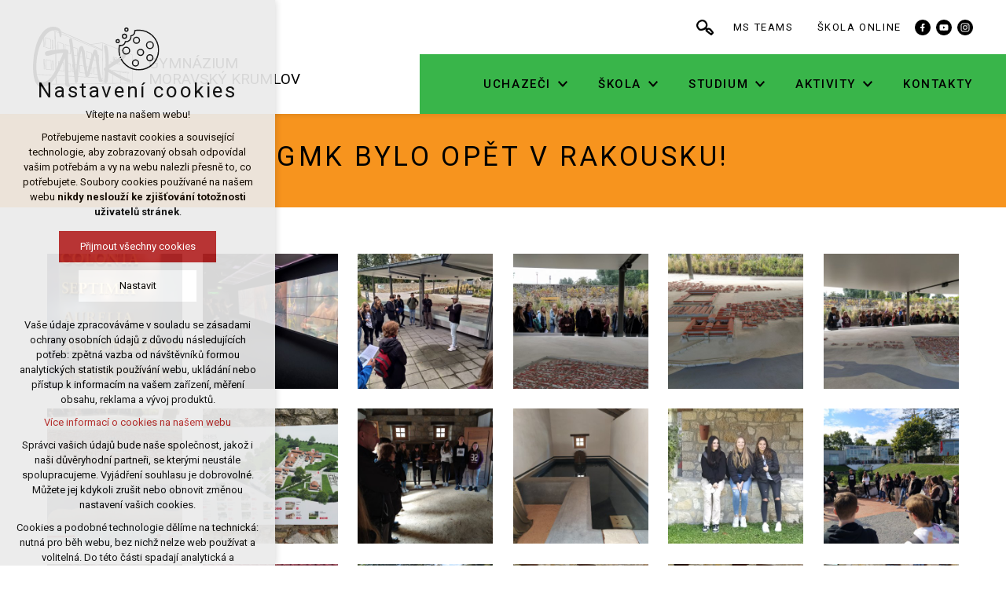

--- FILE ---
content_type: text/html; charset=utf-8
request_url: https://www.mkgym.cz/aktuality-slozka/gmk-bylo-opet-v-rakousku
body_size: 5855
content:


<!DOCTYPE html>
<html xmlns="http://www.w3.org/1999/xhtml" lang="cs" xml:lang="cs" dir="ltr">

<head>

<title>GMK bylo opět v Rakousku! | Gymnázium Moravský Krumlov</title>
<meta charset="utf-8">
    <meta name="description" content="Gymnázium Moravský Krumlov nabízí moderní vzdělávací programy, kvalitní a inovativní učební pomůcky, tablety, interaktivní tabule, 3D tisk = jsme vybaveni na vysoké…">

<meta name="author" content="XART s.r.o.">
<meta name="robots" content="index,follow" />



<link rel="stylesheet" media="not print" href="/assets/fe/mkgym_2022/css/froala.css?v=1744737892">
<meta name="viewport" content="width=device-width,initial-scale=1">
<link rel="apple-touch-icon" sizes="180x180" href="/assets/fe/mkgym_2022/favicon/apple-touch-icon.png">
<link rel="icon" type="image/png" href="/assets/fe/mkgym_2022/favicon/favicon-96x96.png" sizes="96x96">
<link rel="icon" type="image/svg+xml" href="/assets/fe/mkgym_2022/favicon/favicon.svg">
<link rel="manifest" href="/assets/fe/mkgym_2022/favicon/site.webmanifest">
<link rel="shortcut icon" href="/assets/fe/mkgym_2022/favicon/favicon.ico">
<meta name="msapplication-TileColor" content="#ffffff">
<meta name="msapplication-TileImage" content="/assets/fe/mkgym_2022/favicon/mstile-144x144.png">
<meta name="msapplication-config" content="/assets/fe/mkgym_2022/favicon/browserconfig.xml">
<meta name="theme-color" content="#ffffff">

<link rel="stylesheet" href="/assets/fe/mkgym_2022/svg/svg-symbols.css?v=1744737793" media="not print">
<link rel="stylesheet" href="/assets/fe/mkgym_2022/css/jquery.fancybox.min.css?v=1744737778" media="not print">
<link rel="stylesheet" href="/assets/fe/mkgym_2022/css/segments/accessibility.css?v=1744737767" media="not print">
<link rel="stylesheet" href="/assets/fe/mkgym_2022/css/segments/search.css?v=1744737767" media="not print">
<link rel="stylesheet" href="/assets/fe/mkgym_2022/css/aos.css?v=1744737771" media="not print">

<script src="/assets/fe/mkgym_2022/js/jquery.min.js?v=1744737775"></script>
<script src="/assets/fe/mkgym_2022/js/other/nette.ajax.js?v=1746435532"></script>
<script src="/assets/fe/mkgym_2022/js/popper.min.js?v=1744737778"></script>
<script src="/assets/fe/mkgym_2022/js/bootstrap.bundle.min.js?v=1744737772"></script>
<script src="/assets/fe/mkgym_2022/js/jquery.basictable.min.js?v=1744737772"></script>
<script src="/assets/fe/mkgym_2022/js/base/scripts.js?v=1746435532"></script>
<script src="/assets/fe/mkgym_2022/js/jquery.fancybox.min.js?v=1744737778"></script>
<script src="/assets/fe/mkgym_2022/js/aos.js?v=1744737771"></script>

<link rel="stylesheet" href="/assets/fe/mkgym_2022/css/segments/wrapper-header.css?v=1744737767" media="not print">
<link rel="stylesheet" href="/assets/fe/mkgym_2022/css/segments/wf-10-2-5.css?v=1744737767" media="not print">


<link id="load-source-files" rel="stylesheet" href="/assets/fe/mkgym_2022/css/segments/wf-15-10.css?v=1744737767">
		<link rel="stylesheet" media="not print" type="text/css" href="/assets/fe/mkgym_2022/css/segments/wf-64-30.css?v=1744737767">
		<link rel="stylesheet" media="not print" type="text/css" href="/assets/fe/mkgym_2022/css/segments/wf-64-31.css?v=1744737767">
		<link rel="stylesheet" media="not print" type="text/css" href="/assets/fe/mkgym_2022/css/segments/wf-66-1.css?v=1744737767">
		<link rel="stylesheet" media="not print" type="text/css" href="/assets/fe/mkgym_2022/css/segments/wf-66-2.css?v=1744737767">
<link rel="stylesheet" href="/assets/fe/mkgym_2022/css/template.css?v=1744737890" media="not print">




    <link rel="canonical" href="https://www.mkgym.cz/aktuality-slozka/gmk-bylo-opet-v-rakousku" />
<meta id="assets-path" data-route="/assets/fe/mkgym_2022/">

<meta property="og:url" content="https://www.mkgym.cz/aktuality-slozka/gmk-bylo-opet-v-rakousku"/>
<meta property="og:type" content="article"/>
<meta property="og:title" content="GMK bylo opět v Rakousku!"/>
<meta property="og:site_name" content="Gymnázium Moravský Krumlov"/>
<meta property="og:description" content="Gymnázium Moravský Krumlov nabízí moderní vzdělávací programy, kvalitní a inovativní učební pomůcky, tablety, interaktivní tabule, 3D tisk = jsme vybaveni na vysoké…"/>




        <!-- Google Tag Manager -->
        <script>(function(w,d,s,l,i){ w[l]=w[l]||[];w[l].push({'gtm.start':
        new Date().getTime(),event:'gtm.js'});var f=d.getElementsByTagName(s)[0],
        j=d.createElement(s),dl=l!='dataLayer'?'&l='+l:'';j.async=true;j.src=
        'https://www.googletagmanager.com/gtm.js?id='+i+dl;f.parentNode.insertBefore(j,f);
        })(window,document,'script','dataLayer',"GTM-PMMCKPC");</script>
        <!-- End Google Tag Manager -->

		<script type="text/javascript" src="/assets/fe/mkgym_2022/js/segments/message.js?v=1746435532"></script>
		<script type="text/javascript" src="/assets/fe/mkgym_2022/js/segments/wf-66-1.js?v=1746435532"></script>
		<script type="text/javascript" src="/assets/fe/mkgym_2022/js/segments/wf-66-2.js?v=1746435532"></script>
</head>

	<body class="body-subpage  page-393 type-galleries-gallery">



        <!-- Google Tag Manager (noscript) -->
        <noscript><iframe src="https://www.googletagmanager.com/ns.html?id=GTM-PMMCKPC"
        height="0" width="0" style="display:none;visibility:hidden"></iframe></noscript>
        <!-- End Google Tag Manager (noscript) -->


<script> document.documentElement.className += ' js'</script>

<div id="snippet--messages">
	<div class="wrapper-toast" id="flashes">
	</div>
</div>
				<div class="body-crop">







<div class="wrapper-header ">
	<div class="wf-header-10-2-5">
		<header role="banner">
			<div class="container">
				<div class="wf-outer">
					<div class="wf-wrapper">


		<div class="fr-customHtml logo" data-fr-id="3">
		
<div class="wrapper-logo">
    <div class="wrapper-logo-inner">
        <div class="wrapper-logo-img">
            <a href="https://www.mkgym.cz">
                <img src="/assets/fe/mkgym_2022/svg/src/img/logo-header.svg" alt="Gymnázium Moravský Krumlov">
            </a>
        </div>
            <div class="logo-text">
                <a href="https://www.mkgym.cz">
                    <p>Gymnázium</p><p>Moravský Krumlov</p>
                </a>
            </div>
    </div>
</div>

		</div>

						<div class="wrapper-right">
							<div class="wrapper-row-1">


		<div class="fr-customHtml-search-button" data-fr-id="4">
		

<div class="control-icon">
	<button class="toggle toggle-search control-icon-link" data-toggle="show-search" aria-label="Vyhledávání" data-live="search-area">
		<svg role="img" class="icon-search" aria-label="Vyhledávání">
			<use xlink:href="/assets/fe/mkgym_2022//svg/svg-symbols.svg#icon-search"></use>
		</svg>
	</button>
</div>
		</div>
		<div class="fr-menu menu-top  mark-header-menu mark-hamburger-menu" data-fr-id="5">
		

<nav role="navigation" aria-label="" data-lang-show="Zobrazit podnabídku" data-lang-hide="Skrýt podnabídku">
	<ul class="menu-web menu-web drop-down horizontally-menu  mark-wrapper-menu" data-lang-more="Více" data-count-item="0">
			<li >
				<div class="wr">

							<a class="item-link" href="https://www.microsoft.com/cs-cz/microsoft-teams/log-in"  target="_blank">
								<span class="item-title">MS Teams</span>
							</a>
				</div>
					</li>
			<li >
				<div class="wr">

							<a class="item-link" href="https://www.skolaonline.cz/Aktuality.aspx"  target="_blank">
								<span class="item-title">Škola online</span>
							</a>
				</div>
					</li>
	</ul>
</nav>

		</div>
		<div class="fr-socialIcons" data-fr-id="6">
		
	<div class="wrapper-title">
		
	</div>
	<nav role="navigation" aria-label="">
		<ul>
			<li>
				<a href="https://www.facebook.com/Gymnázium-Moravský-Krumlov-126345704188967/" target="_blank" class="wrapper-facebook">
						<svg class="icon-facebook" aria-hidden="true"> <use xlink:href="/assets/fe/mkgym_2022/svg/svg-symbols.svg#icon-facebook"></use> </svg>
					<span class="bf">facebook</span>
				</a>
			</li>
			<li>
				<a href="https://www.youtube.com/channel/UCK3PgUIqPjTsQakiFL82_Pg" target="_blank" class="wrapper-youtube">
						<svg class="icon-youtube" aria-hidden="true"> <use xlink:href="/assets/fe/mkgym_2022/svg/svg-symbols.svg#icon-youtube"></use> </svg>
					<span class="bf">youtube</span>
				</a>
			</li>
			<li>
				<a href="https://instagram.com/gmk_info/" target="_blank" class="wrapper-instagram">
						<svg class="icon-instagram" aria-hidden="true"> <use xlink:href="/assets/fe/mkgym_2022/svg/svg-symbols.svg#icon-instagram"></use> </svg>
					<span class="bf">instagram</span>
				</a>
			</li>
		</ul>
	</nav>

		</div>

							</div>
							<div class="wrapper-row-2">


		<div class="fr-menu menu-bottom  mark-header-menu mark-hamburger-menu" data-fr-id="7">
		

<nav role="navigation" aria-label="" data-lang-show="Zobrazit podnabídku" data-lang-hide="Skrýt podnabídku">
	<ul class="menu-web  menu-web drop-down horizontally-menu  mark-wrapper-menu" data-lang-more="Více" data-count-item="0">
			<li class="li-sub">
				<div class="wr">

						<button class="item-toggle"><span>Uchazeči</span></button>
						<button class="toggle-sub"></button>
				</div>
					<div class="wr-ul">
						<ul>
			<li >
				<div class="wr">

							<a class="item-link" href="/uchazeci/proc-studovat-na-gmk" >
								<span class="item-title">Proč studovat na GMK?</span>
							</a>
				</div>
					</li>
			<li >
				<div class="wr">

							<a class="item-link" href="/uchazeci/studijni-obory" >
								<span class="item-title">Studijní obory</span>
							</a>
				</div>
					</li>
			<li >
				<div class="wr">

							<a class="item-link" href="/uchazeci/pripravne-kurzy" >
								<span class="item-title">Přípravné kurzy</span>
							</a>
				</div>
					</li>
			<li >
				<div class="wr">

							<a class="item-link" href="/uchazeci/prijimaci-rizeni" >
								<span class="item-title">Přijímací řízení</span>
							</a>
				</div>
					</li>
			<li >
				<div class="wr">

							<a class="item-link" href="/uchazeci/dny-otevrenych-dveri" >
								<span class="item-title">Den otevřených dveří - 29. 11. 2025</span>
							</a>
				</div>
					</li>
			<li >
				<div class="wr">

							<a class="item-link" href="/uchazeci/virtualni-prohlidka" >
								<span class="item-title">Virtuální prohlídka</span>
							</a>
				</div>
					</li>
			<li >
				<div class="wr">

							<a class="item-link" href="/absolventi" >
								<span class="item-title">Absolventi</span>
							</a>
				</div>
					</li>
			<li >
				<div class="wr">

							<a class="item-link" href="/uchazeci/den-otevrenych-dveri" >
								<span class="item-title">Den otevřených dveří - 10. 1. 2026</span>
							</a>
				</div>
					</li>
					</ul></div></li>
			<li class="li-sub">
				<div class="wr">

						<button class="item-toggle"><span>Škola</span></button>
						<button class="toggle-sub"></button>
				</div>
					<div class="wr-ul">
						<ul>
			<li >
				<div class="wr">

							<a class="item-link" href="/skola/historie" >
								<span class="item-title">Historie</span>
							</a>
				</div>
					</li>
			<li >
				<div class="wr">

							<a class="item-link" href="/skola/metodicka-podpora" >
								<span class="item-title">Metodická podpora</span>
							</a>
				</div>
					</li>
			<li >
				<div class="wr">

							<a class="item-link" href="/skola/skolska-rada" >
								<span class="item-title">Školská rada</span>
							</a>
				</div>
					</li>
			<li >
				<div class="wr">

							<a class="item-link" href="/skola/dokumenty-ke-stazeni" >
								<span class="item-title">Dokumenty ke stažení</span>
							</a>
				</div>
					</li>
			<li >
				<div class="wr">

							<a class="item-link" href="/skola/partneri-skoly" >
								<span class="item-title">Partneři školy</span>
							</a>
				</div>
					</li>
			<li >
				<div class="wr">

							<a class="item-link" href="/skola/vyrocni-zpravy" >
								<span class="item-title">Výroční zprávy</span>
							</a>
				</div>
					</li>
			<li >
				<div class="wr">

							<a class="item-link" href="/skola/projekty-eu" >
								<span class="item-title">Projekty EU</span>
							</a>
				</div>
					</li>
			<li >
				<div class="wr">

							<a class="item-link" href="/informace-pro-partnerske-skoly" >
								<span class="item-title">Informace pro partnerské školy</span>
							</a>
				</div>
					</li>
					</ul></div></li>
			<li class="li-sub">
				<div class="wr">

						<button class="item-toggle"><span>Studium</span></button>
						<button class="toggle-sub"></button>
				</div>
					<div class="wr-ul">
						<ul>
			<li >
				<div class="wr">

							<a class="item-link" href="/predmety" >
								<span class="item-title">Předměty</span>
							</a>
				</div>
					</li>
			<li >
				<div class="wr">

							<a class="item-link" href="/studium/harmonogram" >
								<span class="item-title">Harmonogram</span>
							</a>
				</div>
					</li>
			<li >
				<div class="wr">

							<a class="item-link" href="/studium/studentske-veci" >
								<span class="item-title">Studentské věci</span>
							</a>
				</div>
					</li>
			<li >
				<div class="wr">

							<a class="item-link" href="/studium/maturitni-zkousky" >
								<span class="item-title">Maturitní zkoušky</span>
							</a>
				</div>
					</li>
			<li >
				<div class="wr">

							<a class="item-link" href="/studium/seminare-a-krouzky" >
								<span class="item-title">Semináře a kroužky</span>
							</a>
				</div>
					</li>
			<li >
				<div class="wr">

							<a class="item-link" href="/studium/skolni-prukaz-isic" >
								<span class="item-title">ISIC karta</span>
							</a>
				</div>
					</li>
			<li >
				<div class="wr">

							<a class="item-link" href="/studium/dokumenty-pro-studenty" >
								<span class="item-title">Dokumenty pro studenty</span>
							</a>
				</div>
					</li>
			<li >
				<div class="wr">

							<a class="item-link" href="/studium/zakovska-knihovna" >
								<span class="item-title">Školní knihovna</span>
							</a>
				</div>
					</li>
					</ul></div></li>
			<li class="li-sub">
				<div class="wr">

						<button class="item-toggle"><span>Aktivity</span></button>
						<button class="toggle-sub"></button>
				</div>
					<div class="wr-ul">
						<ul>
			<li >
				<div class="wr">

							<a class="item-link" href="/aktuality" >
								<span class="item-title">Aktuality</span>
							</a>
				</div>
					</li>
			<li class="li-sub">
				<div class="wr">

						<button class="item-toggle"><span>Projekty</span></button>
						<button class="toggle-sub"></button>
				</div>
					<div class="wr-ul">
						<ul>
			<li >
				<div class="wr">

							<a class="item-link" href="/projekty/dofe" >
								<span class="item-title">DofE</span>
							</a>
				</div>
					</li>
			<li >
				<div class="wr">

							<a class="item-link" href="/projekty/fce" >
								<span class="item-title">FCE</span>
							</a>
				</div>
					</li>
			<li >
				<div class="wr">

							<a class="item-link" href="/projekty/via" >
								<span class="item-title">VIA</span>
							</a>
				</div>
					</li>
			<li >
				<div class="wr">

							<a class="item-link" href="/projekty/mala-maturita-1" >
								<span class="item-title">Malá maturita</span>
							</a>
				</div>
					</li>
			<li >
				<div class="wr">

							<a class="item-link" href="/projekty/vylepsi-si-skolu" >
								<span class="item-title">Vylepši si školu</span>
							</a>
				</div>
					</li>
			<li >
				<div class="wr">

							<a class="item-link" href="/projekty/podnikava-skola" >
								<span class="item-title">Podnikavá škola</span>
							</a>
				</div>
					</li>
					</ul></div></li>
			<li class="li-sub">
				<div class="wr">

						<button class="item-toggle"><span>Zahraniční spolupráce</span></button>
						<button class="toggle-sub"></button>
				</div>
					<div class="wr-ul">
						<ul>
			<li >
				<div class="wr">

							<a class="item-link" href="/zahranicni-spoluprace/laa-an-der-thaya" >
								<span class="item-title">Laa an der Thaya</span>
							</a>
				</div>
					</li>
			<li >
				<div class="wr">

							<a class="item-link" href="/zahranicni-spoluprace/gymnazium-f-v-sasinka" >
								<span class="item-title">Gymnázium F. V. Sasinka</span>
							</a>
				</div>
					</li>
			<li >
				<div class="wr">

							<a class="item-link" href="/zahranicni-spoluprace/erasmus-plus" >
								<span class="item-title">Erasmus+</span>
							</a>
				</div>
					</li>
					</ul></div></li>
			<li class="li-sub">
				<div class="wr">

						<button class="item-toggle"><span>Pravidelné akce</span></button>
						<button class="toggle-sub"></button>
				</div>
					<div class="wr-ul">
						<ul>
			<li >
				<div class="wr">

							<a class="item-link" href="/pravidelne-akce/lyze" >
								<span class="item-title">Lyže</span>
							</a>
				</div>
					</li>
			<li >
				<div class="wr">

							<a class="item-link" href="/pravidelne-akce/voda" >
								<span class="item-title">Voda</span>
							</a>
				</div>
					</li>
			<li >
				<div class="wr">

							<a class="item-link" href="/pravidelne-akce/praha" >
								<span class="item-title">Praha</span>
							</a>
				</div>
					</li>
			<li >
				<div class="wr">

							<a class="item-link" href="/pravidelne-akce/adaptak" >
								<span class="item-title">Adapťák</span>
							</a>
				</div>
					</li>
			<li >
				<div class="wr">

							<a class="item-link" href="/predmety/fyzika/informace-z-vyuky-fyziky/jaderna-maturita" >
								<span class="item-title">Jaderná maturita</span>
							</a>
				</div>
					</li>
					</ul></div></li>
			<li >
				<div class="wr">

							<a class="item-link" href="https://sway.office.com/rxn1XPaHemOZVd5O?ref=email"  target="_blank">
								<span class="item-title">Studentská epopej</span>
							</a>
				</div>
					</li>
			<li >
				<div class="wr">

							<a class="item-link" href="/aktivity/pujcovna-lyzi" >
								<span class="item-title">Půjčovna lyží</span>
							</a>
				</div>
					</li>
			<li >
				<div class="wr">

							<a class="item-link" href="/aktivity/pujcovna-lodi" >
								<span class="item-title">Půjčovna lodí</span>
							</a>
				</div>
					</li>
					</ul></div></li>
			<li >
				<div class="wr">

							<a class="item-link" href="/kontakty" >
								<span class="item-title">Kontakty</span>
							</a>
				</div>
					</li>
	</ul>
</nav>

		</div>

							</div>
						</div>
					</div>
					<div class="wf-wrapper-bottom">



					</div>
				</div>
			</div>
		</header>
	</div>
</div>
						


		<div class="fr-customMessages" data-fr-id="30">
		
		</div>


			<main id="main" role="main" class="main">
				<div class="wrapper-main">


<div class="container">



</div>




	<div class="fr-gallery ">
<div class="container">





	<div class="wrapper-h1">
		<div class="wrapper-content">
			<div class="wrapper-inner">
					<h1>GMK bylo opět v Rakousku!</h1>
			</div>
		</div>
	</div>
    <div class="wrapper-page">



    <div class="wf-fragment-64-31 ">
        <div class="container">
            <div class="wf-wrapper">
                <div class="wf-inner">
                    <div class="wf-content">
                        <div class="items ">
                                <div class="item">
                                    <a href="/storage/galleries/89/o/IMG-20220922-124951.jpeg" data-fancybox="gallery-89" data-caption-header="" data-caption="">
                                        <figure>
                                                <img src="/storage/galleries/89/a/IMG-20220922-124951.jpeg" alt="image-968" />
                                        </figure>
                                    </a>
                                </div>
                                <div class="item">
                                    <a href="/storage/galleries/89/o/IMG-20220922-101205.jpeg" data-fancybox="gallery-89" data-caption-header="" data-caption="">
                                        <figure>
                                                <img src="/storage/galleries/89/a/IMG-20220922-101205.jpeg" alt="image-937" />
                                        </figure>
                                    </a>
                                </div>
                                <div class="item">
                                    <a href="/storage/galleries/89/o/IMG-20220922-102201.jpeg" data-fancybox="gallery-89" data-caption-header="" data-caption="">
                                        <figure>
                                                <img src="/storage/galleries/89/a/IMG-20220922-102201.jpeg" alt="image-938" />
                                        </figure>
                                    </a>
                                </div>
                                <div class="item">
                                    <a href="/storage/galleries/89/o/IMG-20220922-102219.jpeg" data-fancybox="gallery-89" data-caption-header="" data-caption="">
                                        <figure>
                                                <img src="/storage/galleries/89/a/IMG-20220922-102219.jpeg" alt="image-939" />
                                        </figure>
                                    </a>
                                </div>
                                <div class="item">
                                    <a href="/storage/galleries/89/o/IMG-20220922-103323.jpeg" data-fancybox="gallery-89" data-caption-header="" data-caption="">
                                        <figure>
                                                <img src="/storage/galleries/89/a/IMG-20220922-103323.jpeg" alt="image-940" />
                                        </figure>
                                    </a>
                                </div>
                                <div class="item">
                                    <a href="/storage/galleries/89/o/IMG-20220922-103334.jpeg" data-fancybox="gallery-89" data-caption-header="" data-caption="">
                                        <figure>
                                                <img src="/storage/galleries/89/a/IMG-20220922-103334.jpeg" alt="image-941" />
                                        </figure>
                                    </a>
                                </div>
                                <div class="item">
                                    <a href="/storage/galleries/89/o/IMG-20220922-103342.jpeg" data-fancybox="gallery-89" data-caption-header="" data-caption="">
                                        <figure>
                                                <img src="/storage/galleries/89/a/IMG-20220922-103342.jpeg" alt="image-942" />
                                        </figure>
                                    </a>
                                </div>
                                <div class="item">
                                    <a href="/storage/galleries/89/o/IMG-20220922-103559.jpeg" data-fancybox="gallery-89" data-caption-header="" data-caption="">
                                        <figure>
                                                <img src="/storage/galleries/89/a/IMG-20220922-103559.jpeg" alt="image-943" />
                                        </figure>
                                    </a>
                                </div>
                                <div class="item">
                                    <a href="/storage/galleries/89/o/IMG-20220922-103812.jpeg" data-fancybox="gallery-89" data-caption-header="" data-caption="">
                                        <figure>
                                                <img src="/storage/galleries/89/a/IMG-20220922-103812.jpeg" alt="image-944" />
                                        </figure>
                                    </a>
                                </div>
                                <div class="item">
                                    <a href="/storage/galleries/89/o/IMG-20220922-104924.jpeg" data-fancybox="gallery-89" data-caption-header="" data-caption="">
                                        <figure>
                                                <img src="/storage/galleries/89/a/IMG-20220922-104924.jpeg" alt="image-945" />
                                        </figure>
                                    </a>
                                </div>
                                <div class="item">
                                    <a href="/storage/galleries/89/o/IMG-20220922-110321.jpeg" data-fancybox="gallery-89" data-caption-header="" data-caption="">
                                        <figure>
                                                <img src="/storage/galleries/89/a/IMG-20220922-110321.jpeg" alt="image-946" />
                                        </figure>
                                    </a>
                                </div>
                                <div class="item">
                                    <a href="/storage/galleries/89/o/IMG-20220922-104942.jpeg" data-fancybox="gallery-89" data-caption-header="" data-caption="">
                                        <figure>
                                                <img src="/storage/galleries/89/a/IMG-20220922-104942.jpeg" alt="image-947" />
                                        </figure>
                                    </a>
                                </div>
                                <div class="item">
                                    <a href="/storage/galleries/89/o/IMG-20220922-110518.jpeg" data-fancybox="gallery-89" data-caption-header="" data-caption="">
                                        <figure>
                                                <img src="/storage/galleries/89/a/IMG-20220922-110518.jpeg" alt="image-948" />
                                        </figure>
                                    </a>
                                </div>
                                <div class="item">
                                    <a href="/storage/galleries/89/o/IMG-20220922-110446.jpeg" data-fancybox="gallery-89" data-caption-header="" data-caption="">
                                        <figure>
                                                <img src="/storage/galleries/89/a/IMG-20220922-110446.jpeg" alt="image-949" />
                                        </figure>
                                    </a>
                                </div>
                                <div class="item">
                                    <a href="/storage/galleries/89/o/IMG-20220922-110705.jpeg" data-fancybox="gallery-89" data-caption-header="" data-caption="">
                                        <figure>
                                                <img src="/storage/galleries/89/a/IMG-20220922-110705.jpeg" alt="image-950" />
                                        </figure>
                                    </a>
                                </div>
                                <div class="item">
                                    <a href="/storage/galleries/89/o/IMG-20220922-110915.jpeg" data-fancybox="gallery-89" data-caption-header="" data-caption="">
                                        <figure>
                                                <img src="/storage/galleries/89/a/IMG-20220922-110915.jpeg" alt="image-951" />
                                        </figure>
                                    </a>
                                </div>
                                <div class="item">
                                    <a href="/storage/galleries/89/o/IMG-20220922-110917.jpeg" data-fancybox="gallery-89" data-caption-header="" data-caption="">
                                        <figure>
                                                <img src="/storage/galleries/89/a/IMG-20220922-110917.jpeg" alt="image-952" />
                                        </figure>
                                    </a>
                                </div>
                                <div class="item">
                                    <a href="/storage/galleries/89/o/IMG-20220922-110920.jpeg" data-fancybox="gallery-89" data-caption-header="" data-caption="">
                                        <figure>
                                                <img src="/storage/galleries/89/a/IMG-20220922-110920.jpeg" alt="image-953" />
                                        </figure>
                                    </a>
                                </div>
                                <div class="item">
                                    <a href="/storage/galleries/89/o/IMG-20220922-111833.jpeg" data-fancybox="gallery-89" data-caption-header="" data-caption="">
                                        <figure>
                                                <img src="/storage/galleries/89/a/IMG-20220922-111833.jpeg" alt="image-954" />
                                        </figure>
                                    </a>
                                </div>
                                <div class="item">
                                    <a href="/storage/galleries/89/o/IMG-20220922-112837.jpeg" data-fancybox="gallery-89" data-caption-header="" data-caption="">
                                        <figure>
                                                <img src="/storage/galleries/89/a/IMG-20220922-112837.jpeg" alt="image-955" />
                                        </figure>
                                    </a>
                                </div>
                                <div class="item">
                                    <a href="/storage/galleries/89/o/IMG-20220922-113538.jpeg" data-fancybox="gallery-89" data-caption-header="" data-caption="">
                                        <figure>
                                                <img src="/storage/galleries/89/a/IMG-20220922-113538.jpeg" alt="image-956" />
                                        </figure>
                                    </a>
                                </div>
                                <div class="item">
                                    <a href="/storage/galleries/89/o/IMG-20220922-114922.jpeg" data-fancybox="gallery-89" data-caption-header="" data-caption="">
                                        <figure>
                                                <img src="/storage/galleries/89/a/IMG-20220922-114922.jpeg" alt="image-957" />
                                        </figure>
                                    </a>
                                </div>
                                <div class="item">
                                    <a href="/storage/galleries/89/o/IMG-20220922-113439.jpeg" data-fancybox="gallery-89" data-caption-header="" data-caption="">
                                        <figure>
                                                <img src="/storage/galleries/89/a/IMG-20220922-113439.jpeg" alt="image-958" />
                                        </figure>
                                    </a>
                                </div>
                                <div class="item">
                                    <a href="/storage/galleries/89/o/IMG-20220922-114932.jpeg" data-fancybox="gallery-89" data-caption-header="" data-caption="">
                                        <figure>
                                                <img src="/storage/galleries/89/a/IMG-20220922-114932.jpeg" alt="image-959" />
                                        </figure>
                                    </a>
                                </div>
                                <div class="item">
                                    <a href="/storage/galleries/89/o/IMG-20220922-115516.jpeg" data-fancybox="gallery-89" data-caption-header="" data-caption="">
                                        <figure>
                                                <img src="/storage/galleries/89/a/IMG-20220922-115516.jpeg" alt="image-960" />
                                        </figure>
                                    </a>
                                </div>
                                <div class="item">
                                    <a href="/storage/galleries/89/o/IMG-20220922-120610.jpeg" data-fancybox="gallery-89" data-caption-header="" data-caption="">
                                        <figure>
                                                <img src="/storage/galleries/89/a/IMG-20220922-120610.jpeg" alt="image-961" />
                                        </figure>
                                    </a>
                                </div>
                                <div class="item">
                                    <a href="/storage/galleries/89/o/IMG-20220922-121305.jpeg" data-fancybox="gallery-89" data-caption-header="" data-caption="">
                                        <figure>
                                                <img src="/storage/galleries/89/a/IMG-20220922-121305.jpeg" alt="image-962" />
                                        </figure>
                                    </a>
                                </div>
                                <div class="item">
                                    <a href="/storage/galleries/89/o/IMG-20220922-121811.jpeg" data-fancybox="gallery-89" data-caption-header="" data-caption="">
                                        <figure>
                                                <img src="/storage/galleries/89/a/IMG-20220922-121811.jpeg" alt="image-963" />
                                        </figure>
                                    </a>
                                </div>
                                <div class="item">
                                    <a href="/storage/galleries/89/o/IMG-20220922-122048.jpeg" data-fancybox="gallery-89" data-caption-header="" data-caption="">
                                        <figure>
                                                <img src="/storage/galleries/89/a/IMG-20220922-122048.jpeg" alt="image-964" />
                                        </figure>
                                    </a>
                                </div>
                                <div class="item">
                                    <a href="/storage/galleries/89/o/IMG-20220922-122418.jpeg" data-fancybox="gallery-89" data-caption-header="" data-caption="">
                                        <figure>
                                                <img src="/storage/galleries/89/a/IMG-20220922-122418.jpeg" alt="image-965" />
                                        </figure>
                                    </a>
                                </div>
                                <div class="item">
                                    <a href="/storage/galleries/89/o/IMG-20220922-122646.jpeg" data-fancybox="gallery-89" data-caption-header="" data-caption="">
                                        <figure>
                                                <img src="/storage/galleries/89/a/IMG-20220922-122646.jpeg" alt="image-966" />
                                        </figure>
                                    </a>
                                </div>
                                <div class="item">
                                    <a href="/storage/galleries/89/o/IMG-20220922-124549.jpeg" data-fancybox="gallery-89" data-caption-header="" data-caption="">
                                        <figure>
                                                <img src="/storage/galleries/89/a/IMG-20220922-124549.jpeg" alt="image-967" />
                                        </figure>
                                    </a>
                                </div>
                        </div>


                    </div>
                </div>
            </div>
        </div>
    </div>

    </div>

</div>
	</div>





				</div>
			</main>

<footer role="contentinfo" class="footer">
	<div class="wf-footer-15-10">
		<div class="footer-top">
			<div class="container">
				<div class="top-wrapper">
					<div class="footer-header">


		<div class="fr-contactInfo icon-first  " data-fr-id="18">
		

    <ul class="items">

<li class="item  phone phone-1">
			<a href="tel:+420725441180" class="icon-text">
				<div class="icon-text-wrapper">
					<div class="icon-caption"> +420 <strong>725 441 180</strong> </div>
						<div class="icon-svg">
							<svg class="icon-phone" aria-hidden="true">
							<use xlink:href="/assets/fe/mkgym_2022/svg/svg-symbols.svg#icon-phone"></use>
							</svg>
						</div>
				</div>
			</a>
</li>

<li class="item  email email-1">
			<a href="mailto:info@mkgym.cz" class="icon-text">
				<div class="icon-text-wrapper">
					<div class="icon-caption"> info@mkgym.cz </div>
						<div class="icon-svg">
							<svg class="icon-email" aria-hidden="true">
							<use xlink:href="/assets/fe/mkgym_2022/svg/svg-symbols.svg#icon-email"></use>
							</svg>
						</div>
				</div>
			</a>
</li>

<li class="item  address">
			<div class="icon-text">
				<div class="icon-text-wrapper">
					<div class="icon-caption"> Smetanova 168<br>Moravský Krumlov, 672 01 </div>
						<div class="icon-svg">
							<svg class="icon-address" aria-hidden="true">
							<use xlink:href="/assets/fe/mkgym_2022/svg/svg-symbols.svg#icon-address"></use>
							</svg>
						</div>
				</div>
			</div>
</li>

<li class="item  link link-1">
			<a href="/kontakty" class="icon-text">
				<div class="icon-text-wrapper">
					<div class="icon-caption"> Kontakty </div>
						<div class="icon-svg">
							<svg class="icon-link" aria-hidden="true">
							<use xlink:href="/assets/fe/mkgym_2022/svg/svg-symbols.svg#icon-link"></use>
							</svg>
						</div>
				</div>
			</a>
</li>
    </ul>

		</div>

					</div>
					<div class="footer-content">
						<div class="footer-item">
							<div class="wrapper-row-1">


		<div class="fr-customHtml logo aos-init aos-animate" data-fr-id="19">
		
<div class="wrapper-logo">
    <div class="wrapper-logo-inner">
        <div class="wrapper-logo-img">
            <a href="https://www.mkgym.cz">
                <img src="/assets/fe/mkgym_2022/svg/src/img/logo-footer.svg" alt="Gymnázium Moravský Krumlov">
            </a>
        </div>
    </div>
</div>

		</div>

							</div>
							<div class="wrapper-row-2">


		<div class="fr-customHtml" data-fr-id="46">
		
	<p><br></p><p><a href="https://www.jmk.cz/" rel="noopener noreferrer" target="_blank" title=""><img src="/storage/content/Partneri/Logotyp-jihomoravsky-kraj-RGB.jpeg" data-name="Logotyp-jihomoravsky-kraj-RGB" style="width: 300px;" class="fr-fil fr-dib" alt="Logotyp-jihomoravsky-kraj-RGB"></a></p>

		</div>
		<div class="fr-socialIcons" data-fr-id="26">
		
	<div class="wrapper-title">
		
	</div>
	<nav role="navigation" aria-label="">
		<ul>
			<li>
				<a href="https://www.facebook.com/Gymn%C3%A1zium-Moravsk%C3%BD-Krumlov-126345704188967/" target="_blank" class="wrapper-facebook">
						<svg class="icon-facebook" aria-hidden="true"> <use xlink:href="/assets/fe/mkgym_2022/svg/svg-symbols.svg#icon-facebook"></use> </svg>
					<span class="bf">facebook</span>
				</a>
			</li>
			<li>
				<a href="https://www.youtube.com/channel/UCK3PgUIqPjTsQakiFL82_Pg" target="_blank" class="wrapper-youtube">
						<svg class="icon-youtube" aria-hidden="true"> <use xlink:href="/assets/fe/mkgym_2022/svg/svg-symbols.svg#icon-youtube"></use> </svg>
					<span class="bf">youtube</span>
				</a>
			</li>
			<li>
				<a href="https://www.instagram.com/gmk_info/" target="_blank" class="wrapper-instagram">
						<svg class="icon-instagram" aria-hidden="true"> <use xlink:href="/assets/fe/mkgym_2022/svg/svg-symbols.svg#icon-instagram"></use> </svg>
					<span class="bf">instagram</span>
				</a>
			</li>
		</ul>
	</nav>

		</div>

							</div>
						</div>
						<div class="footer-item">


		<div class="fr-customHtml footer-partners" data-fr-id="20">
		
	<div class="wrapper-title">
		<h2>Partneři</h2>
	</div>
	<div class="design-block template-html  template-6"><div class="template-wrapper"><div class="template-items"><div class="template-item fr-inner"><a href="https://www.muni.cz" rel="noopener noreferrer" target="_blank" title=""><img src="/storage/content/1650533324_1650533324076.png" data-name="1650533324_1650533324076" style="width: 300px;" class="fr-fil fr-dii" alt="1650533324_1650533324076"></a></div><div class="template-item fr-inner"><a href="https://www.vut.cz/" rel="noopener noreferrer" target="_blank" title=""><img src="/storage/content/1650533369_1650533369010.png" data-name="1650533369_1650533369010" style="width: 300px;" class="fr-fil fr-dii" alt="1650533369_1650533369010"></a></div><div class="template-item fr-inner"><a href="https://cuni.cz" rel="noopener noreferrer" target="_blank" title=""><img src="/storage/content/1650533906_1650533905611.png" data-name="1650533906_1650533905611" style="width: 300px;" class="fr-fil fr-dii" alt="1650533906_1650533905611"></a></div></div></div><p><br></p><p><br></p></div><div class="design-block template-html  template-6"><div class="template-wrapper"><div class="template-items"><div class="template-item fr-inner"><a href="https://kdejinde.jobs.cz/" rel="noopener noreferrer" target="_blank" title=""><img src="/storage/content/Partneri/bm-cez-kdejinde-partnerskeskoly-bannery-1-0-475x475.jpeg" data-name="1650533666_1650533665680" style="width: 300px;" class="fr-fil fr-dii" alt="1650533666_1650533665680"></a></div><div class="template-item fr-inner"><a href="https://www.zkouskypark.cz/" rel="noopener noreferrer" target="_blank" title=""><img src="/storage/content/Partneri/C-PARK-PS-RGB-a.png" data-name="Cambridge P.A.R.K." style="width: 300px;" class="fr-fil fr-dii" alt="Cambridge P.A.R.K."></a></div><div class="template-item fr-inner"><a href="https://www.jcmm.cz/" rel="noopener noreferrer" target="_blank" title=""><img src="/storage/content/Partneri/jcmm-velke-2019.jpeg" data-name="JCMM" style="width: 300px;" class="fr-fil fr-dii" alt="JCMM"></a></div></div></div></div><p>&nbsp;</p><div class="design-block template-html template-6 p-0"><div class="template-wrapper"><div class="template-items"><div class="template-item fr-inner"><h3>&nbsp;<a href="https://www.haklaa.ac.at/" rel="noopener noreferrer" target="_blank" title=""><img src="/storage/content/1709126779_1709126779387.jpeg" style="width: 210px;" class="fr-fil fr-dii"></a>&nbsp;</h3></div><div class="template-item fr-inner"><h3><a href="https://gymskalica.edupage.org/" rel="noopener noreferrer" target="_blank" title=""><img src="/storage/content/1709127078_1709127077777.jpeg" style="width: 300px;" class="fr-fil fr-dii"></a></h3></div><div class="template-item fr-inner"><h3><p><br></p><p><a href="https://www.ctm-academy.cz/" title=""><img src="/storage/content/1727205475_1727205473163.png" style="width: 210px;" class="fr-fil fr-dii" data-name="1727205475_1727205473163" alt="1727205475_1727205473163"></a></p></h3></div></div></div></div><p><br></p><p><br></p>

		</div>

						</div>
						<div class="footer-item">


		<div class="fr-customHtml footer-cert" data-fr-id="21">
		
	<div class="wrapper-title">
		<h2>Certifikáty</h2>
	</div>
	<div class="design-block template-html template-6 p-0"><div class="template-wrapper"><div class="template-items"><div class="template-item fr-inner"><a href="https://www.clovekvtisni.cz/co-delame/vzdelavaci-program-varianty" rel="noopener noreferrer" target="_blank"><img src="/storage/content/1650532889_1650532888801.png" data-name="1650532889_1650532888801" style="width: 300px;" class="fr-fil fr-dii" alt="1650532889_1650532888801"></a></div><div class="template-item fr-inner"><img src="/storage/content/1650532826_1650532826109.png" data-name="1650532826_1650532826109" style="width: 300px;" class="fr-fil fr-dii" alt="1650532826_1650532826109"></div><div class="template-item fr-inner"><a href="https://www.dofe.cz/" rel="noopener noreferrer" target="_blank" title=""><img src="/storage/content/1650532902_1650532901781.png" data-name="1650532902_1650532901781" style="width: 172px;" class="fr-fil fr-dii" alt="1650532902_1650532901781"></a></div></div></div></div><p><a data-fancybox="" href="/storage/content/1749054277_1749054275612.jpeg"><img src="/storage/content/1749054277_1749054275612.jpeg" style="width: 226px;" class="fr-fic fr-fil fr-dii" data-name="1749054277_1749054275612" alt="1749054277_1749054275612"></a></p>

		</div>

						</div>
						<div class="footer-item">
						</div>
					</div>
				</div>
			</div>
		</div>
		<div class="footer-bottom">
			<div class="container">
				<div class="bottom-wrapper">
<div class="fr-customHtml-copyright">
	© 2026 Copyright Gymnázium Moravský Krumlov
</div><div class="fr-customHtml-xart">
	<a href="https://www.xart.cz" target="_blank" class="icon-text">
		<span class="icon-text-wrapper">
			<span class="icon-caption">
				Vytvořil xart.cz
			</span>
			<span class="icon-svg">
				<svg role="img" class="icon-xart" aria-label="Vytvořil xart.cz">
					<use xlink:href="/assets/fe/mkgym_2022/svg/svg-symbols.svg#icon-xart"></use>
				</svg>
			</span>
		</span>
	</a>
</div>				</div>
			</div>
		</div>
	</div>
</footer>
		</div>
<div class="header-small" aria-hidden="true">
	<div class="container">
		<div class="wrapper">
			<div class="wrapper-left">
			</div>
			<div class="wrapper-right">
				<div class="menu"></div>
				<div class="buttons"></div>
				<div class="group-icons">
					<button class="fr-custom-toggle-menu toggle-menu toggle header-icon" data-toggle="show-hamburger">
						<svg role="img" class="icon-close act">
							<use xlink:href="/assets/fe/mkgym_2022/svg/svg-symbols.svg#icon-close"></use>
						</svg>
						<svg role="img" class="icon-menu ">
							<use xlink:href="/assets/fe/mkgym_2022/svg/svg-symbols.svg#icon-menu"></use>
						</svg>
						<span>Menu</span>
					</button>
				</div>
			</div>
		</div>
	</div>
</div>
<script src="/assets/js/netteForms.min.js?v=1723725491"></script>

	<script src="https://www.google.com/recaptcha/api.js?render=explicit"></script>
	<script src="/assets/fe/js/invisibleRecaptcha.js?v=1643793405"></script>

<script src="/assets/fe/js/front.js?v=1747651084"></script>

    	<script src="/assets/fe/mkgym_2022/js/base/web-animation.js?v=1746435532"></script>





<div class="fr-search-popup show-aria-live" aria-live="polite">
		<div class="fr-search-popup show-aria-live" data-fr-id="22">
		
<div class="fr-customHtml-search-button">
    <div class="control-icon">
        <button class="toggle toggle-search control-icon-link" data-toggle="show-search" aria-label="Vyhledávání" data-live="search-area">
            <svg role="img" class="icon-search" aria-label="Vyhledávání">
            <use xlink:href="/assets/fe/mkgym_2022//svg/svg-symbols.svg#icon-search"></use>
            </svg>
        </button>
    </div>
</div>
<form action="/aktuality-slozka/gmk-bylo-opet-v-rakousku" method="post" id="frm-fragmentControl-systemBottom-vyhledavani-searchFormControl" role="search">
    <div class="wrapper">
        <div class="input-group mb-3">
            <span class="label">Vyhledávání</span>
            <input type="search" name="searchphrase" placeholder="" autocomplete="off" title="Vyhledávání" class="form-control input-search" id="frm-fragmentControl-systemBottom-vyhledavani-searchFormControl-searchphrase" required data-nette-rules='[{"op":":filled","msg":"Zadejte hledanou frázi"},{"op":":minLength","msg":"Hledaná fráze musí obsahovat minimálně 3 znaky","arg":3}]'>
        </div>
        <div class="search-spinner" style="display: none;">
            <div class="spinner"></div>
        </div>
        <button class="btn-search" type="submit" title="Vyhledávání" aria-label="Vyhledávání">
            <svg role="img" class="icon-search" aria-label="Vyhledávání">
            <use xlink:href="/assets/fe/mkgym_2022//svg/svg-symbols.svg#icon-search"></use>
            </svg>
        </button>
        <button class="toggle toggle-search btn-close" title="Zavřít" aria-label="Zavřít">
            <svg role="img" class="icon-close" aria-label="Zavřít">
            <use xlink:href="/assets/fe/mkgym_2022//svg/svg-symbols.svg#icon-close"></use>
            </svg>
        </button>
		<div id="snippet-fragmentControl-systemBottom-vyhledavani-results">
		</div>
    </div>
<input type="hidden" name="_do" value="fragmentControl-systemBottom-vyhledavani-searchFormControl-submit"></form>

		</div>
</div>







<link rel="stylesheet" href="/assets/fe/mkgym_2022/css/template-print.css?v=1744737887" media="print">




	</body>
</html>



--- FILE ---
content_type: text/css
request_url: https://www.mkgym.cz/assets/fe/mkgym_2022/css/segments/wf-10-2-5.css?v=1744737767
body_size: 1014
content:
:root{--sSize:1;--sCalc:1;--fsSize:1;--fsCalc:1}@media (max-width:1920px){:root{--sSize:1;--sCalc:1;--fsSize:1;--fsCalc:1}}@media (min-width:1920px){:root{--sSize:0;--sCalc:1.90476;--fsSize:0;--fsCalc:1.145038}}.wf-header-10-2-5{position:relative;z-index:5}.wf-header-10-2-5 p{margin:0}.body-subpage .wf-header-10-2-5{box-shadow:0 2px 7px rgba(0,0,0,.1)}.wf-header-10-2-5 .wf-wrapper{align-items:center;background:#fff;display:flex;justify-content:space-between}.wf-header-10-2-5 .wrapper-right{align-items:flex-end;display:flex;flex:0 0;flex-basis:75%;flex-direction:column;max-width:75%;width:75%}.wf-header-10-2-5 .wrapper-row-1{align-items:center;border-bottom:1px solid #ededed;border-top:5px solid #000;display:flex;padding:.5rem 0;text-align:right}.wf-header-10-2-5 .wrapper-row-1>*{margin-left:1rem}.wf-header-10-2-5 .wrapper-row-1>:first-child{margin-left:0}.wf-header-10-2-5 .wrapper-row-2{align-items:center;display:flex;justify-content:flex-end;margin:15px 0;width:100%}.wf-header-10-2-5 .fr-menu{flex:1 1;z-index:1}.wf-header-10-2-5 .fr-customHtml-button{margin-left:2rem}.wf-header-10-2-5 .fr-socialIcons ul{display:flex;list-style:none;margin:0;padding:0}.wf-header-10-2-5 .fr-socialIcons li{background:none;list-style-image:none;list-style-type:none;margin:0 0 0 .7rem;padding:0}.wf-header-10-2-5 .fr-socialIcons li:before{bottom:auto;content:"";display:none;height:auto;left:auto;margin:0;padding:0;position:static;right:auto;top:auto;width:auto}.wf-header-10-2-5 .fr-socialIcons a{color:#000;display:block;font-size:2rem;line-height:1}.wf-header-10-2-5 .fr-languageSelect h2{color:inherit;font-size:1.6rem;margin:0}.wf-header-10-2-5 .wrapper-button a,.wf-header-10-2-5 .wrapper-button a:hover{background-color:#000;border-color:#000;color:#fff}.wf-header-10-2-5 .wrapper-button a.focus,.wf-header-10-2-5 .wrapper-button a:focus{background-color:#000;border-color:#000;box-shadow:0 0 0 .2rem rgba(38,38,38,.5);color:#fff}.show>.wf-header-10-2-5 .wrapper-button a.dropdown-toggle,.wf-header-10-2-5 .wrapper-button a.disabled,.wf-header-10-2-5 .wrapper-button a:disabled,.wf-header-10-2-5 .wrapper-button a:not(:disabled):not(.disabled).active,.wf-header-10-2-5 .wrapper-button a:not(:disabled):not(.disabled):active{background-color:#000;border-color:#000;color:#fff}.show>.wf-header-10-2-5 .wrapper-button a.dropdown-toggle:focus,.wf-header-10-2-5 .wrapper-button a:not(:disabled):not(.disabled).active:focus,.wf-header-10-2-5 .wrapper-button a:not(:disabled):not(.disabled):active:focus{box-shadow:0 0 0 .2rem rgba(38,38,38,.5)}.wf-header-10-2-5 .fr-contactInfo{font-size:1.4rem}.wf-header-10-2-5 .fr-contactInfo a.icon-text{color:#6c757d;text-decoration:none}.wf-header-10-2-5 .fr-contactInfo a.icon-text:active,.wf-header-10-2-5 .fr-contactInfo a.icon-text:focus,.wf-header-10-2-5 .fr-contactInfo a.icon-text:hover{color:#000}.wf-header-10-2-5 .fr-contactInfo ul{list-style:none;margin:0;padding:0}.wf-header-10-2-5 .fr-contactInfo li{background:none;display:inline-block;list-style-image:none;list-style-type:none;margin:0 0 0 1.5rem;padding:0}.wf-header-10-2-5 .fr-contactInfo li:before{bottom:auto;content:"";display:none;height:auto;left:auto;margin:0;padding:0;position:static;right:auto;top:auto;width:auto}.wf-header-10-2-5 .btn{white-space:nowrap}.wf-header-10-2-5 .btn,.wf-header-10-2-5 .btn:hover{background-color:#000;border-color:#000;color:#fff}.wf-header-10-2-5 .btn.focus,.wf-header-10-2-5 .btn:focus{background-color:#000;border-color:#000;box-shadow:0 0 0 .2rem rgba(38,38,38,.5);color:#fff}.show>.wf-header-10-2-5 .btn.dropdown-toggle,.wf-header-10-2-5 .btn.disabled,.wf-header-10-2-5 .btn:disabled,.wf-header-10-2-5 .btn:not(:disabled):not(.disabled).active,.wf-header-10-2-5 .btn:not(:disabled):not(.disabled):active{background-color:#000;border-color:#000;color:#fff}.show>.wf-header-10-2-5 .btn.dropdown-toggle:focus,.wf-header-10-2-5 .btn:not(:disabled):not(.disabled).active:focus,.wf-header-10-2-5 .btn:not(:disabled):not(.disabled):active:focus{box-shadow:0 0 0 .2rem rgba(38,38,38,.5)}@media (max-width:991.98px){.wf-header-10-2-5{display:none}}.claim{color:#6c757d;font-size:1.4rem}@media (min-width:992px) and (max-width:1249.98px){.claim{display:none}}.wf-header-10-2-5 .wf-wrapper-bottom{align-items:center;display:flex;justify-content:flex-end}.wf-header-10-2-5 .fr-customHtml.logo a{display:block}.wf-header-10-2-5 .fr-customHtml.logo .wrapper-logo-inner{display:-ms-grid;display:grid;-ms-grid-columns:auto auto;-ms-grid-rows:auto;align-items:center;grid-template-columns:auto auto;grid-template-rows:auto;justify-content:flex-start}.wf-header-10-2-5 .fr-customHtml.logo .wrapper-logo-img{-ms-grid-column:1;-ms-grid-column-span:1;-ms-grid-row:1;-ms-grid-row-span:1;grid-column:1/span 1;grid-row:1/span 1}.wf-header-10-2-5 .fr-customHtml.logo .logo-text{-ms-grid-column:2;-ms-grid-column-span:1;-ms-grid-row:1;-ms-grid-row-span:1;grid-column:2/span 1;grid-row:1/span 1;padding-left:2rem}.wf-header-10-2-5 .fr-customHtml.logo .logo-note{-ms-grid-column:1;-ms-grid-column-span:2;-ms-grid-row:2;-ms-grid-row-span:1;grid-column:1/span 2;grid-row:2/span 1;margin-top:.5rem}.wf-header-10-2-5 .fr-customHtml.logo .claim{-ms-grid-column:3;-ms-grid-column-span:1;-ms-grid-row:1;-ms-grid-row-span:2;grid-column:3/span 1;grid-row:1/span 2}@media (max-width:1249.98px){.wf-header-10-2-5 .fr-customHtml.logo .logo-text{padding-left:1rem}}.absolute .wf-header-10-2-5 header,.body-home .home-absolute .wf-header-10-2-5 header,.wf-header-10-2-5-asbolute header{left:50%;position:absolute;top:30px;transform:translate(-50%);z-index:5}.absolute .wf-header-10-2-5 .wf-wrapper,.body-home .home-absolute .wf-header-10-2-5 .wf-wrapper,.wf-header-10-2-5-asbolute .wf-wrapper{box-shadow:0 0 1.5rem rgba(0,0,0,.3);padding:0 2rem}

--- FILE ---
content_type: application/javascript
request_url: https://www.mkgym.cz/assets/fe/mkgym_2022/js/base/web-animation.js?v=1746435532
body_size: 44
content:
function initAos(t){t(".logo").attr("data-aos","fade-right").attr("data-aos-delay",500),t("header .wrapper-right").attr("data-aos","fade-left").attr("data-aos-delay",500),t(".pikto-items.pikto-home .wf-content").attr("data-aos","zoom-out"),t(".fr-articleCategory.home .wf-content").attr("data-aos","zoom-out"),t(".fr-contactCategory .wf-content").attr("data-aos","zoom-out"),t(".wrapper-title, .title-pikto").attr("data-aos","fade-up")}function initAosWysiwyg(t){t(".template-4 .template-item:first-child, .template-5 .template-item:first-child").attr("data-aos","fade-right"),t(".template-4 .template-item:last-child, .template-5 .template-item:last-child").attr("data-aos","fade-left"),t(".template-3 .template-wrapper>*").attr("data-aos","fade-up"),t(".template-3 .template-wrapper>*:first-child").attr("data-aos","fade-up")}initAos($),initAosWysiwyg($),window.setTimeout(function(){AOS.init({once:!0,offset:50,duration:2e3})},100);

--- FILE ---
content_type: application/javascript
request_url: https://www.mkgym.cz/assets/fe/mkgym_2022/js/segments/wf-66-1.js?v=1746435532
body_size: -52
content:
function messages66_1(){var e=document.querySelectorAll(".in-fragment-66-1 .close.icon-text");e&&Array.prototype.slice.call(e).forEach(function(e){e.addEventListener("click",function(){var e=this.parentElement.parentElement.parentElement;setMessageCookie(e),e.remove()})})}document.addEventListener("DOMContentLoaded",function(){messages66_1()});